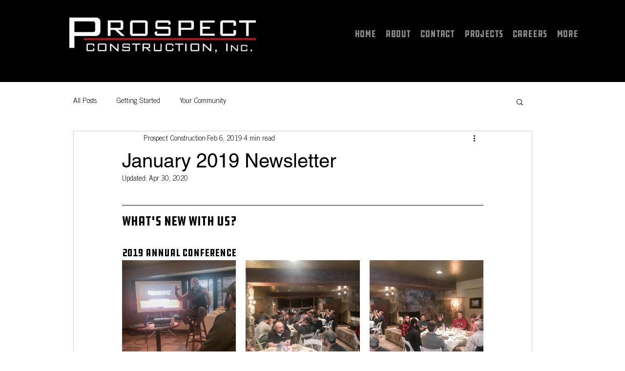

--- FILE ---
content_type: text/css; charset=utf-8
request_url: https://www.prospectconst.com/_serverless/pro-gallery-css-v4-server/layoutCss?ver=2&id=9iukq-not-scoped&items=3515_553_605%7C3290_555_622%7C3423_529_601&container=3160.265625_740_349.53125_720&options=gallerySizeType:px%7CenableInfiniteScroll:true%7CtitlePlacement:SHOW_ON_HOVER%7CimageMargin:20%7CisVertical:false%7CgridStyle:0%7CgalleryLayout:1%7CnumberOfImagesPerRow:3%7CgallerySizePx:300%7CcubeRatio:1%7CcubeType:fill%7CgalleryThumbnailsAlignment:bottom%7CthumbnailSpacings:0
body_size: -224
content:
#pro-gallery-9iukq-not-scoped [data-hook="item-container"][data-idx="0"].gallery-item-container{opacity: 1 !important;display: block !important;transition: opacity .2s ease !important;top: 0px !important;left: 0px !important;right: auto !important;height: 261px !important;width: 238px !important;} #pro-gallery-9iukq-not-scoped [data-hook="item-container"][data-idx="0"] .gallery-item-common-info-outer{height: 100% !important;} #pro-gallery-9iukq-not-scoped [data-hook="item-container"][data-idx="0"] .gallery-item-common-info{height: 100% !important;width: 100% !important;} #pro-gallery-9iukq-not-scoped [data-hook="item-container"][data-idx="0"] .gallery-item-wrapper{width: 238px !important;height: 261px !important;margin: 0 !important;} #pro-gallery-9iukq-not-scoped [data-hook="item-container"][data-idx="0"] .gallery-item-content{width: 238px !important;height: 261px !important;margin: 0px 0px !important;opacity: 1 !important;} #pro-gallery-9iukq-not-scoped [data-hook="item-container"][data-idx="0"] .gallery-item-hover{width: 238px !important;height: 261px !important;opacity: 1 !important;} #pro-gallery-9iukq-not-scoped [data-hook="item-container"][data-idx="0"] .item-hover-flex-container{width: 238px !important;height: 261px !important;margin: 0px 0px !important;opacity: 1 !important;} #pro-gallery-9iukq-not-scoped [data-hook="item-container"][data-idx="0"] .gallery-item-wrapper img{width: 100% !important;height: 100% !important;opacity: 1 !important;} #pro-gallery-9iukq-not-scoped [data-hook="item-container"][data-idx="1"].gallery-item-container{opacity: 1 !important;display: block !important;transition: opacity .2s ease !important;top: 0px !important;left: 258px !important;right: auto !important;height: 261px !important;width: 233px !important;} #pro-gallery-9iukq-not-scoped [data-hook="item-container"][data-idx="1"] .gallery-item-common-info-outer{height: 100% !important;} #pro-gallery-9iukq-not-scoped [data-hook="item-container"][data-idx="1"] .gallery-item-common-info{height: 100% !important;width: 100% !important;} #pro-gallery-9iukq-not-scoped [data-hook="item-container"][data-idx="1"] .gallery-item-wrapper{width: 233px !important;height: 261px !important;margin: 0 !important;} #pro-gallery-9iukq-not-scoped [data-hook="item-container"][data-idx="1"] .gallery-item-content{width: 233px !important;height: 261px !important;margin: 0px 0px !important;opacity: 1 !important;} #pro-gallery-9iukq-not-scoped [data-hook="item-container"][data-idx="1"] .gallery-item-hover{width: 233px !important;height: 261px !important;opacity: 1 !important;} #pro-gallery-9iukq-not-scoped [data-hook="item-container"][data-idx="1"] .item-hover-flex-container{width: 233px !important;height: 261px !important;margin: 0px 0px !important;opacity: 1 !important;} #pro-gallery-9iukq-not-scoped [data-hook="item-container"][data-idx="1"] .gallery-item-wrapper img{width: 100% !important;height: 100% !important;opacity: 1 !important;} #pro-gallery-9iukq-not-scoped [data-hook="item-container"][data-idx="2"].gallery-item-container{opacity: 1 !important;display: block !important;transition: opacity .2s ease !important;top: 0px !important;left: 511px !important;right: auto !important;height: 261px !important;width: 229px !important;} #pro-gallery-9iukq-not-scoped [data-hook="item-container"][data-idx="2"] .gallery-item-common-info-outer{height: 100% !important;} #pro-gallery-9iukq-not-scoped [data-hook="item-container"][data-idx="2"] .gallery-item-common-info{height: 100% !important;width: 100% !important;} #pro-gallery-9iukq-not-scoped [data-hook="item-container"][data-idx="2"] .gallery-item-wrapper{width: 229px !important;height: 261px !important;margin: 0 !important;} #pro-gallery-9iukq-not-scoped [data-hook="item-container"][data-idx="2"] .gallery-item-content{width: 229px !important;height: 261px !important;margin: 0px 0px !important;opacity: 1 !important;} #pro-gallery-9iukq-not-scoped [data-hook="item-container"][data-idx="2"] .gallery-item-hover{width: 229px !important;height: 261px !important;opacity: 1 !important;} #pro-gallery-9iukq-not-scoped [data-hook="item-container"][data-idx="2"] .item-hover-flex-container{width: 229px !important;height: 261px !important;margin: 0px 0px !important;opacity: 1 !important;} #pro-gallery-9iukq-not-scoped [data-hook="item-container"][data-idx="2"] .gallery-item-wrapper img{width: 100% !important;height: 100% !important;opacity: 1 !important;} #pro-gallery-9iukq-not-scoped .pro-gallery-prerender{height:260.8444898834186px !important;}#pro-gallery-9iukq-not-scoped {height:260.8444898834186px !important; width:740px !important;}#pro-gallery-9iukq-not-scoped .pro-gallery-margin-container {height:260.8444898834186px !important;}#pro-gallery-9iukq-not-scoped .pro-gallery {height:260.8444898834186px !important; width:740px !important;}#pro-gallery-9iukq-not-scoped .pro-gallery-parent-container {height:260.8444898834186px !important; width:760px !important;}

--- FILE ---
content_type: text/css; charset=utf-8
request_url: https://www.prospectconst.com/_serverless/pro-gallery-css-v4-server/layoutCss?ver=2&id=v4ac-not-scoped&items=4728_3024_4032%7C4831_3024_4032&container=4416.796875_350_419_720&options=gallerySizeType:px%7CenableInfiniteScroll:true%7CtitlePlacement:SHOW_ON_HOVER%7CimageMargin:20%7CisVertical:true%7CgridStyle:0%7CgalleryLayout:1%7CnumberOfImagesPerRow:3%7CgallerySizePx:300%7CcubeRatio:1%7CcubeType:fill%7CgalleryThumbnailsAlignment:bottom%7CthumbnailSpacings:0
body_size: -338
content:
#pro-gallery-v4ac-not-scoped [data-hook="item-container"][data-idx="0"].gallery-item-container{opacity: 1 !important;display: block !important;transition: opacity .2s ease !important;top: 0px !important;left: 0px !important;right: auto !important;height: 467px !important;width: 350px !important;} #pro-gallery-v4ac-not-scoped [data-hook="item-container"][data-idx="0"] .gallery-item-common-info-outer{height: 100% !important;} #pro-gallery-v4ac-not-scoped [data-hook="item-container"][data-idx="0"] .gallery-item-common-info{height: 100% !important;width: 100% !important;} #pro-gallery-v4ac-not-scoped [data-hook="item-container"][data-idx="0"] .gallery-item-wrapper{width: 350px !important;height: 467px !important;margin: 0 !important;} #pro-gallery-v4ac-not-scoped [data-hook="item-container"][data-idx="0"] .gallery-item-content{width: 350px !important;height: 467px !important;margin: 0px 0px !important;opacity: 1 !important;} #pro-gallery-v4ac-not-scoped [data-hook="item-container"][data-idx="0"] .gallery-item-hover{width: 350px !important;height: 467px !important;opacity: 1 !important;} #pro-gallery-v4ac-not-scoped [data-hook="item-container"][data-idx="0"] .item-hover-flex-container{width: 350px !important;height: 467px !important;margin: 0px 0px !important;opacity: 1 !important;} #pro-gallery-v4ac-not-scoped [data-hook="item-container"][data-idx="0"] .gallery-item-wrapper img{width: 100% !important;height: 100% !important;opacity: 1 !important;} #pro-gallery-v4ac-not-scoped [data-hook="item-container"][data-idx="1"].gallery-item-container{opacity: 1 !important;display: block !important;transition: opacity .2s ease !important;top: 487px !important;left: 0px !important;right: auto !important;height: 467px !important;width: 350px !important;} #pro-gallery-v4ac-not-scoped [data-hook="item-container"][data-idx="1"] .gallery-item-common-info-outer{height: 100% !important;} #pro-gallery-v4ac-not-scoped [data-hook="item-container"][data-idx="1"] .gallery-item-common-info{height: 100% !important;width: 100% !important;} #pro-gallery-v4ac-not-scoped [data-hook="item-container"][data-idx="1"] .gallery-item-wrapper{width: 350px !important;height: 467px !important;margin: 0 !important;} #pro-gallery-v4ac-not-scoped [data-hook="item-container"][data-idx="1"] .gallery-item-content{width: 350px !important;height: 467px !important;margin: 0px 0px !important;opacity: 1 !important;} #pro-gallery-v4ac-not-scoped [data-hook="item-container"][data-idx="1"] .gallery-item-hover{width: 350px !important;height: 467px !important;opacity: 1 !important;} #pro-gallery-v4ac-not-scoped [data-hook="item-container"][data-idx="1"] .item-hover-flex-container{width: 350px !important;height: 467px !important;margin: 0px 0px !important;opacity: 1 !important;} #pro-gallery-v4ac-not-scoped [data-hook="item-container"][data-idx="1"] .gallery-item-wrapper img{width: 100% !important;height: 100% !important;opacity: 1 !important;} #pro-gallery-v4ac-not-scoped .pro-gallery-prerender{height:954px !important;}#pro-gallery-v4ac-not-scoped {height:954px !important; width:350px !important;}#pro-gallery-v4ac-not-scoped .pro-gallery-margin-container {height:954px !important;}#pro-gallery-v4ac-not-scoped .pro-gallery {height:954px !important; width:350px !important;}#pro-gallery-v4ac-not-scoped .pro-gallery-parent-container {height:954px !important; width:370px !important;}

--- FILE ---
content_type: text/css; charset=utf-8
request_url: https://www.prospectconst.com/_serverless/pro-gallery-css-v4-server/layoutCss?ver=2&id=fv9ac-not-scoped&items=4748_4032_3024%7C4781_4032_3024&container=6261.734375_740_360.9375_720&options=gallerySizeType:px%7CenableInfiniteScroll:true%7CtitlePlacement:SHOW_ON_HOVER%7CimageMargin:20%7CisVertical:false%7CgridStyle:0%7CgalleryLayout:1%7CnumberOfImagesPerRow:3%7CgallerySizePx:300%7CcubeRatio:1%7CcubeType:fill%7CgalleryThumbnailsAlignment:bottom%7CthumbnailSpacings:0
body_size: -291
content:
#pro-gallery-fv9ac-not-scoped [data-hook="item-container"][data-idx="0"].gallery-item-container{opacity: 1 !important;display: block !important;transition: opacity .2s ease !important;top: 0px !important;left: 0px !important;right: auto !important;height: 270px !important;width: 359px !important;} #pro-gallery-fv9ac-not-scoped [data-hook="item-container"][data-idx="0"] .gallery-item-common-info-outer{height: 100% !important;} #pro-gallery-fv9ac-not-scoped [data-hook="item-container"][data-idx="0"] .gallery-item-common-info{height: 100% !important;width: 100% !important;} #pro-gallery-fv9ac-not-scoped [data-hook="item-container"][data-idx="0"] .gallery-item-wrapper{width: 359px !important;height: 270px !important;margin: 0 !important;} #pro-gallery-fv9ac-not-scoped [data-hook="item-container"][data-idx="0"] .gallery-item-content{width: 359px !important;height: 270px !important;margin: 0px 0px !important;opacity: 1 !important;} #pro-gallery-fv9ac-not-scoped [data-hook="item-container"][data-idx="0"] .gallery-item-hover{width: 359px !important;height: 270px !important;opacity: 1 !important;} #pro-gallery-fv9ac-not-scoped [data-hook="item-container"][data-idx="0"] .item-hover-flex-container{width: 359px !important;height: 270px !important;margin: 0px 0px !important;opacity: 1 !important;} #pro-gallery-fv9ac-not-scoped [data-hook="item-container"][data-idx="0"] .gallery-item-wrapper img{width: 100% !important;height: 100% !important;opacity: 1 !important;} #pro-gallery-fv9ac-not-scoped [data-hook="item-container"][data-idx="1"].gallery-item-container{opacity: 1 !important;display: block !important;transition: opacity .2s ease !important;top: 0px !important;left: 379px !important;right: auto !important;height: 270px !important;width: 361px !important;} #pro-gallery-fv9ac-not-scoped [data-hook="item-container"][data-idx="1"] .gallery-item-common-info-outer{height: 100% !important;} #pro-gallery-fv9ac-not-scoped [data-hook="item-container"][data-idx="1"] .gallery-item-common-info{height: 100% !important;width: 100% !important;} #pro-gallery-fv9ac-not-scoped [data-hook="item-container"][data-idx="1"] .gallery-item-wrapper{width: 361px !important;height: 270px !important;margin: 0 !important;} #pro-gallery-fv9ac-not-scoped [data-hook="item-container"][data-idx="1"] .gallery-item-content{width: 361px !important;height: 270px !important;margin: 0px 0px !important;opacity: 1 !important;} #pro-gallery-fv9ac-not-scoped [data-hook="item-container"][data-idx="1"] .gallery-item-hover{width: 361px !important;height: 270px !important;opacity: 1 !important;} #pro-gallery-fv9ac-not-scoped [data-hook="item-container"][data-idx="1"] .item-hover-flex-container{width: 361px !important;height: 270px !important;margin: 0px 0px !important;opacity: 1 !important;} #pro-gallery-fv9ac-not-scoped [data-hook="item-container"][data-idx="1"] .gallery-item-wrapper img{width: 100% !important;height: 100% !important;opacity: 1 !important;} #pro-gallery-fv9ac-not-scoped .pro-gallery-prerender{height:269.5238095238096px !important;}#pro-gallery-fv9ac-not-scoped {height:269.5238095238096px !important; width:740px !important;}#pro-gallery-fv9ac-not-scoped .pro-gallery-margin-container {height:269.5238095238096px !important;}#pro-gallery-fv9ac-not-scoped .pro-gallery {height:269.5238095238096px !important; width:740px !important;}#pro-gallery-fv9ac-not-scoped .pro-gallery-parent-container {height:269.5238095238096px !important; width:760px !important;}

--- FILE ---
content_type: text/css; charset=utf-8
request_url: https://www.prospectconst.com/_serverless/pro-gallery-css-v4-server/layoutCss?ver=2&id=d1np9-not-scoped&items=3352_1333_1000&container=6868.671875_350_500_720&options=gallerySizeType:px%7CenableInfiniteScroll:true%7CtitlePlacement:SHOW_ON_HOVER%7CarrowsSize:23%7CslideshowInfoSize:0%7CgalleryLayout:9%7CscrollDirection:1%7CisVertical:false%7CnumberOfImagesPerRow:3%7CgallerySizePx:300%7CcubeRatio:1%7CcubeType:fill%7CimageMargin:0%7CgalleryThumbnailsAlignment:none%7CthumbnailSpacings:0
body_size: -219
content:
#pro-gallery-d1np9-not-scoped .pro-gallery-parent-container{ width: 350px !important; height: 500px !important; } #pro-gallery-d1np9-not-scoped [data-hook="item-container"][data-idx="0"].gallery-item-container{opacity: 1 !important;display: block !important;transition: opacity .2s ease !important;top: 0px !important;left: 0px !important;right: auto !important;height: 500px !important;width: 350px !important;} #pro-gallery-d1np9-not-scoped [data-hook="item-container"][data-idx="0"] .gallery-item-common-info-outer{height: 100% !important;} #pro-gallery-d1np9-not-scoped [data-hook="item-container"][data-idx="0"] .gallery-item-common-info{height: 100% !important;width: 100% !important;} #pro-gallery-d1np9-not-scoped [data-hook="item-container"][data-idx="0"] .gallery-item-wrapper{width: 350px !important;height: 500px !important;margin: 0 !important;} #pro-gallery-d1np9-not-scoped [data-hook="item-container"][data-idx="0"] .gallery-item-content{width: 350px !important;height: 500px !important;margin: 0px 0px !important;opacity: 1 !important;} #pro-gallery-d1np9-not-scoped [data-hook="item-container"][data-idx="0"] .gallery-item-hover{width: 350px !important;height: 500px !important;opacity: 1 !important;} #pro-gallery-d1np9-not-scoped [data-hook="item-container"][data-idx="0"] .item-hover-flex-container{width: 350px !important;height: 500px !important;margin: 0px 0px !important;opacity: 1 !important;} #pro-gallery-d1np9-not-scoped [data-hook="item-container"][data-idx="0"] .gallery-item-wrapper img{width: 100% !important;height: 100% !important;opacity: 1 !important;} #pro-gallery-d1np9-not-scoped .pro-gallery-prerender{height:500px !important;}#pro-gallery-d1np9-not-scoped {height:500px !important; width:350px !important;}#pro-gallery-d1np9-not-scoped .pro-gallery-margin-container {height:500px !important;}#pro-gallery-d1np9-not-scoped .one-row:not(.thumbnails-gallery) {height:500px !important; width:350px !important;}#pro-gallery-d1np9-not-scoped .one-row:not(.thumbnails-gallery) .gallery-horizontal-scroll {height:500px !important;}#pro-gallery-d1np9-not-scoped .pro-gallery-parent-container:not(.gallery-slideshow) [data-hook=group-view] .item-link-wrapper::before {height:500px !important; width:350px !important;}#pro-gallery-d1np9-not-scoped .pro-gallery-parent-container {height:500px !important; width:350px !important;}

--- FILE ---
content_type: text/css; charset=utf-8
request_url: https://www.prospectconst.com/_serverless/pro-gallery-css-v4-server/layoutCss?ver=2&id=12rad-not-scoped&items=4560_4032_2268%7C4767_4032_2268&container=7533.671875_350_275.625_720&options=gallerySizeType:px%7CenableInfiniteScroll:true%7CtitlePlacement:SHOW_ON_HOVER%7CimageMargin:0%7CisVertical:false%7CgridStyle:0%7CgalleryLayout:1%7CnumberOfImagesPerRow:3%7CgallerySizePx:300%7CcubeRatio:1%7CcubeType:fill%7CgalleryThumbnailsAlignment:none%7CthumbnailSpacings:0
body_size: -307
content:
#pro-gallery-12rad-not-scoped [data-hook="item-container"][data-idx="0"].gallery-item-container{opacity: 1 !important;display: block !important;transition: opacity .2s ease !important;top: 0px !important;left: 0px !important;right: auto !important;height: 197px !important;width: 350px !important;} #pro-gallery-12rad-not-scoped [data-hook="item-container"][data-idx="0"] .gallery-item-common-info-outer{height: 100% !important;} #pro-gallery-12rad-not-scoped [data-hook="item-container"][data-idx="0"] .gallery-item-common-info{height: 100% !important;width: 100% !important;} #pro-gallery-12rad-not-scoped [data-hook="item-container"][data-idx="0"] .gallery-item-wrapper{width: 350px !important;height: 197px !important;margin: 0 !important;} #pro-gallery-12rad-not-scoped [data-hook="item-container"][data-idx="0"] .gallery-item-content{width: 350px !important;height: 197px !important;margin: 0px 0px !important;opacity: 1 !important;} #pro-gallery-12rad-not-scoped [data-hook="item-container"][data-idx="0"] .gallery-item-hover{width: 350px !important;height: 197px !important;opacity: 1 !important;} #pro-gallery-12rad-not-scoped [data-hook="item-container"][data-idx="0"] .item-hover-flex-container{width: 350px !important;height: 197px !important;margin: 0px 0px !important;opacity: 1 !important;} #pro-gallery-12rad-not-scoped [data-hook="item-container"][data-idx="0"] .gallery-item-wrapper img{width: 100% !important;height: 100% !important;opacity: 1 !important;} #pro-gallery-12rad-not-scoped [data-hook="item-container"][data-idx="1"].gallery-item-container{opacity: 1 !important;display: block !important;transition: opacity .2s ease !important;top: 197px !important;left: 0px !important;right: auto !important;height: 197px !important;width: 350px !important;} #pro-gallery-12rad-not-scoped [data-hook="item-container"][data-idx="1"] .gallery-item-common-info-outer{height: 100% !important;} #pro-gallery-12rad-not-scoped [data-hook="item-container"][data-idx="1"] .gallery-item-common-info{height: 100% !important;width: 100% !important;} #pro-gallery-12rad-not-scoped [data-hook="item-container"][data-idx="1"] .gallery-item-wrapper{width: 350px !important;height: 197px !important;margin: 0 !important;} #pro-gallery-12rad-not-scoped [data-hook="item-container"][data-idx="1"] .gallery-item-content{width: 350px !important;height: 197px !important;margin: 0px 0px !important;opacity: 1 !important;} #pro-gallery-12rad-not-scoped [data-hook="item-container"][data-idx="1"] .gallery-item-hover{width: 350px !important;height: 197px !important;opacity: 1 !important;} #pro-gallery-12rad-not-scoped [data-hook="item-container"][data-idx="1"] .item-hover-flex-container{width: 350px !important;height: 197px !important;margin: 0px 0px !important;opacity: 1 !important;} #pro-gallery-12rad-not-scoped [data-hook="item-container"][data-idx="1"] .gallery-item-wrapper img{width: 100% !important;height: 100% !important;opacity: 1 !important;} #pro-gallery-12rad-not-scoped .pro-gallery-prerender{height:393.75000000000006px !important;}#pro-gallery-12rad-not-scoped {height:393.75000000000006px !important; width:350px !important;}#pro-gallery-12rad-not-scoped .pro-gallery-margin-container {height:393.75000000000006px !important;}#pro-gallery-12rad-not-scoped .pro-gallery {height:393.75000000000006px !important; width:350px !important;}#pro-gallery-12rad-not-scoped .pro-gallery-parent-container {height:393.75000000000006px !important; width:350px !important;}